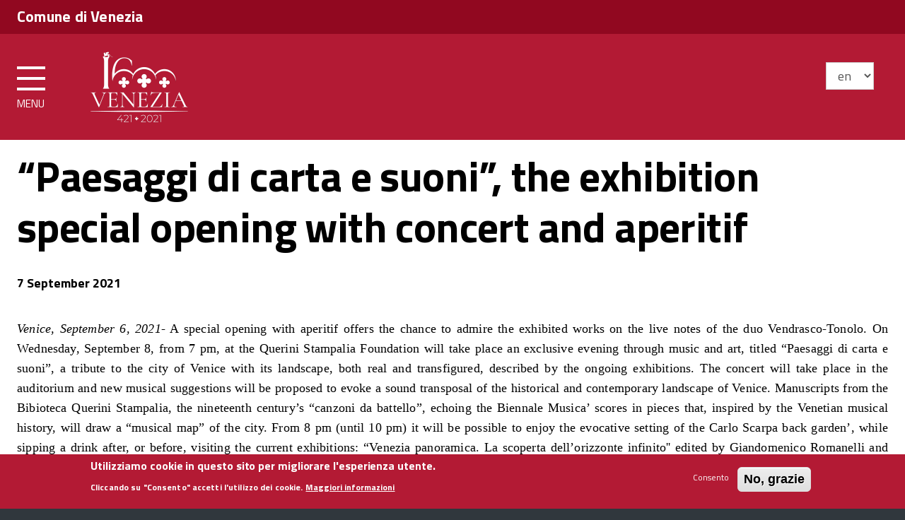

--- FILE ---
content_type: text/html; charset=utf-8
request_url: https://1600.venezia.it/en/articolo/paesaggi-carta-suoni-the-exhibition-special-opening-with-concert-and-aperitif
body_size: 8343
content:
<!DOCTYPE html>
<!--[if lt IE 7]><html class="no-js lt-ie9 lt-ie8 lt-ie7"><![endif]-->
<!--[if IE 7]><html class="no-js lt-ie9 lt-ie8"><![endif]-->
<!--[if IE 8]><html class="no-js lt-ie9"><![endif]-->
<!--[if gt IE 8]><!-->
<html class="no-js">
<!--<![endif]-->
<html lang="en" dir="ltr" prefix="content: http://purl.org/rss/1.0/modules/content/ dc: http://purl.org/dc/terms/ foaf: http://xmlns.com/foaf/0.1/ og: http://ogp.me/ns# rdfs: http://www.w3.org/2000/01/rdf-schema# sioc: http://rdfs.org/sioc/ns# sioct: http://rdfs.org/sioc/types# skos: http://www.w3.org/2004/02/skos/core# xsd: http://www.w3.org/2001/XMLSchema#">

  <head>
    <link rel="profile" href="http://www.w3.org/1999/xhtml/vocab" />
    <meta charset="utf-8" />
    <meta http-equiv="X-UA-Compatible" content="IE=edge,chrome=1" />
    <meta name="viewport" content="width=device-width, initial-scale=1.0" />
    <meta http-equiv="Content-Type" content="text/html; charset=utf-8" />
<meta name="Generator" content="Drupal 7 (http://drupal.org)" />
<link rel="canonical" href="/en/articolo/paesaggi-carta-suoni-the-exhibition-special-opening-with-concert-and-aperitif" />
<link rel="shortlink" href="/en/node/865" />
    <title>“Paesaggi di carta e suoni”, the exhibition special opening with concert and aperitif | 1600Venezia</title>
    <style>
@import url("https://1600.venezia.it/modules/system/system.base.css?t8t1ga");
</style>
<style>
@import url("https://1600.venezia.it/sites/all/modules/simplenews/simplenews.css?t8t1ga");
@import url("https://1600.venezia.it/sites/all/modules/date/date_api/date.css?t8t1ga");
@import url("https://1600.venezia.it/sites/all/modules/date/date_popup/themes/datepicker.1.7.css?t8t1ga");
@import url("https://1600.venezia.it/modules/field/theme/field.css?t8t1ga");
@import url("https://1600.venezia.it/modules/node/node.css?t8t1ga");
@import url("https://1600.venezia.it/sites/all/modules/views/css/views.css?t8t1ga");
@import url("https://1600.venezia.it/sites/all/modules/ckeditor/css/ckeditor.css?t8t1ga");
</style>
<style>
@import url("https://1600.venezia.it/sites/all/modules/colorbox/styles/default/colorbox_style.css?t8t1ga");
@import url("https://1600.venezia.it/sites/all/modules/ctools/css/ctools.css?t8t1ga");
@import url("https://1600.venezia.it/sites/all/modules/eu_cookie_compliance/css/eu_cookie_compliance.css?t8t1ga");
@import url("https://1600.venezia.it/sites/all/modules/lang_dropdown/lang_dropdown.css?t8t1ga");
</style>
<link type="text/css" rel="stylesheet" href="//maxcdn.bootstrapcdn.com/font-awesome/4.7.0/css/font-awesome.min.css" media="all" />
<link type="text/css" rel="stylesheet" href="https://fonts.googleapis.com/css?family=Titillium+Web:400,200,200italic,300,300italic,400italic,600,600italic,700,700italic,900" media="all" />
<style>
@import url("https://1600.venezia.it/sites/default/files/ctools/css/622166352f98ac747b37b66197e304fa.css?t8t1ga");
</style>
<style>
@import url("https://1600.venezia.it/sites/default/themes/agid/css/main.css?t8t1ga");
@import url("https://1600.venezia.it/sites/default/themes/agid/css/custom.css?t8t1ga");
@import url("https://1600.venezia.it/sites/all/libraries/magnific-popup/dist/magnific-popup.css?t8t1ga");
</style>

    <!-- HTML5 element support for IE6-8 -->
    <!--[if lt IE 9]>
  
        <link rel="stylesheet" href="http://fonts.googleapis.com/css?family=Titillium+Web" />
        <link rel="stylesheet" href="http://fonts.googleapis.com/css?family=Titillium+Web:200italic" /> 	
        <link rel="stylesheet" href="http://fonts.googleapis.com/css?family=Titillium+Web:300italic" />
          <link rel="stylesheet" href="http://fonts.googleapis.com/css?family=Titillium+Web:400italic" /> 
          <link rel="stylesheet" href="http://fonts.googleapis.com/css?family=Titillium+Web:600italic" /> 	
          <link rel="stylesheet" href="http://fonts.googleapis.com/css?family=Titillium+Web:700italic" /> 	
          <link rel="stylesheet" href="http://fonts.googleapis.com/css?family=Titillium+Web:200" /> 	
        <link rel="stylesheet" href="http://fonts.googleapis.com/css?family=Titillium+Web:300" />
          <link rel="stylesheet" href="http://fonts.googleapis.com/css?family=Titillium+Web:400" /> 
          <link rel="stylesheet" href="http://fonts.googleapis.com/css?family=Titillium+Web:600" /> 	
          <link rel="stylesheet" href="http://fonts.googleapis.com/css?family=Titillium+Web:700" /> 
          <link rel="stylesheet" href="http://fonts.googleapis.com/css?family=Titillium+Web:900" />
  
        <link rel="stylesheet" href="/sites/default/themes/agid/css/main.css" type="text/css">
        <link rel="stylesheet" href="/sites/default/themes/agid/css/custom.css" type="text/css">
        <link rel="stylesheet" href="/sites/default/themes/agid/css/ie8.css" type="text/css">
  
        <script src="/sites/default/themes/agid/js/vendor/htmll5shiv.js"></script>
        <script src="/sites/default/themes/agid/js/vendor/respond.min.js"></script>
  
      <![endif]-->


    <script src="https://1600.venezia.it/sites/all/modules/jquery_update/replace/jquery/1.10/jquery.min.js?v=1.10.2"></script>
<script src="https://1600.venezia.it/misc/jquery-extend-3.4.0.js?v=1.10.2"></script>
<script src="https://1600.venezia.it/misc/jquery-html-prefilter-3.5.0-backport.js?v=1.10.2"></script>
<script src="https://1600.venezia.it/misc/jquery.once.js?v=1.2"></script>
<script src="https://1600.venezia.it/misc/drupal.js?t8t1ga"></script>
<script src="https://1600.venezia.it/sites/all/modules/eu_cookie_compliance/js/jquery.cookie-1.4.1.min.js?v=1.4.1"></script>
<script src="https://1600.venezia.it/sites/all/libraries/colorbox/jquery.colorbox-min.js?t8t1ga"></script>
<script src="https://1600.venezia.it/sites/all/modules/colorbox/js/colorbox.js?t8t1ga"></script>
<script src="https://1600.venezia.it/sites/all/modules/colorbox/styles/default/colorbox_style.js?t8t1ga"></script>
<script src="https://1600.venezia.it/sites/all/modules/colorbox/js/colorbox_load.js?t8t1ga"></script>
<script src="https://1600.venezia.it/sites/all/modules/colorbox/js/colorbox_inline.js?t8t1ga"></script>
<script>window.eu_cookie_compliance_cookie_name = "";</script>
<script defer="defer" src="https://1600.venezia.it/sites/all/modules/eu_cookie_compliance/js/eu_cookie_compliance.js?t8t1ga"></script>
<script src="https://1600.venezia.it/sites/all/modules/lang_dropdown/lang_dropdown.js?t8t1ga"></script>
<script src="https://1600.venezia.it/sites/default/themes/agid/bootstrap/assets/javascripts/bootstrap.min.js?t8t1ga"></script>
<script src="https://1600.venezia.it/sites/default/themes/agid/js/vendor/modernizr-2.6.2.min.js?t8t1ga"></script>
<script>jQuery.extend(Drupal.settings, {"basePath":"\/","pathPrefix":"en\/","ajaxPageState":{"theme":"agid","theme_token":"8gYfq4KoyAf1qmxaJLlKYd-_80hQ08iryuJCflUf_xQ","js":{"sites\/all\/themes\/bootstrap\/js\/bootstrap.js":1,"sites\/default\/themes\/agid\/js\/search.js":1,"sites\/default\/themes\/agid\/js\/scripts-min.js":1,"sites\/all\/libraries\/magnific-popup\/dist\/jquery.magnific-popup.min.js":1,"sites\/default\/themes\/agid\/js\/custom.js":1,"sites\/all\/modules\/jquery_update\/replace\/jquery\/1.10\/jquery.min.js":1,"misc\/jquery-extend-3.4.0.js":1,"misc\/jquery-html-prefilter-3.5.0-backport.js":1,"misc\/jquery.once.js":1,"misc\/drupal.js":1,"sites\/all\/modules\/eu_cookie_compliance\/js\/jquery.cookie-1.4.1.min.js":1,"sites\/all\/libraries\/colorbox\/jquery.colorbox-min.js":1,"sites\/all\/modules\/colorbox\/js\/colorbox.js":1,"sites\/all\/modules\/colorbox\/styles\/default\/colorbox_style.js":1,"sites\/all\/modules\/colorbox\/js\/colorbox_load.js":1,"sites\/all\/modules\/colorbox\/js\/colorbox_inline.js":1,"0":1,"sites\/all\/modules\/eu_cookie_compliance\/js\/eu_cookie_compliance.js":1,"sites\/all\/modules\/lang_dropdown\/lang_dropdown.js":1,"sites\/default\/themes\/agid\/bootstrap\/assets\/javascripts\/bootstrap.min.js":1,"sites\/default\/themes\/agid\/js\/vendor\/modernizr-2.6.2.min.js":1},"css":{"modules\/system\/system.base.css":1,"sites\/all\/modules\/simplenews\/simplenews.css":1,"sites\/all\/modules\/date\/date_api\/date.css":1,"sites\/all\/modules\/date\/date_popup\/themes\/datepicker.1.7.css":1,"modules\/field\/theme\/field.css":1,"modules\/node\/node.css":1,"sites\/all\/modules\/views\/css\/views.css":1,"sites\/all\/modules\/ckeditor\/css\/ckeditor.css":1,"sites\/all\/modules\/colorbox\/styles\/default\/colorbox_style.css":1,"sites\/all\/modules\/ctools\/css\/ctools.css":1,"sites\/all\/modules\/eu_cookie_compliance\/css\/eu_cookie_compliance.css":1,"sites\/all\/modules\/lang_dropdown\/lang_dropdown.css":1,"\/\/maxcdn.bootstrapcdn.com\/font-awesome\/4.7.0\/css\/font-awesome.min.css":1,"https:\/\/fonts.googleapis.com\/css?family=Titillium+Web:400,200,200italic,300,300italic,400italic,600,600italic,700,700italic,900":1,"public:\/\/ctools\/css\/622166352f98ac747b37b66197e304fa.css":1,"sites\/default\/themes\/agid\/css\/main.css":1,"sites\/default\/themes\/agid\/css\/custom.css":1,"sites\/all\/libraries\/magnific-popup\/dist\/magnific-popup.css":1}},"colorbox":{"opacity":"0.85","current":"{current} of {total}","previous":"\u00ab Prev","next":"Next \u00bb","close":"Close","maxWidth":"98%","maxHeight":"98%","fixed":true,"mobiledetect":true,"mobiledevicewidth":"480px","specificPagesDefaultValue":"admin*\nimagebrowser*\nimg_assist*\nimce*\nnode\/add\/*\nnode\/*\/edit\nprint\/*\nprintpdf\/*\nsystem\/ajax\nsystem\/ajax\/*"},"eu_cookie_compliance":{"cookie_policy_version":"1.0.0","popup_enabled":1,"popup_agreed_enabled":0,"popup_hide_agreed":0,"popup_clicking_confirmation":false,"popup_scrolling_confirmation":false,"popup_html_info":"\u003Cdiv class=\u0022eu-cookie-compliance-banner eu-cookie-compliance-banner-info eu-cookie-compliance-banner--opt-in\u0022\u003E\n  \u003Cdiv class=\u0022popup-content info\u0022\u003E\n    \u003Cdiv id=\u0022popup-text\u0022\u003E\n      \u003Ch2\u003EUtilizziamo cookie in questo sito per migliorare l\u0027esperienza utente.\u003C\/h2\u003E\u003Cp\u003ECliccando su \u0022Consento\u0022 accetti l\u0027utilizzo dei cookie.\u003C\/p\u003E              \u003Cbutton type=\u0022button\u0022 class=\u0022find-more-button eu-cookie-compliance-more-button\u0022\u003EMaggiori informazioni\u003C\/button\u003E\n          \u003C\/div\u003E\n    \n    \u003Cdiv id=\u0022popup-buttons\u0022 class=\u0022\u0022\u003E\n      \u003Cbutton type=\u0022button\u0022 class=\u0022agree-button eu-cookie-compliance-secondary-button\u0022\u003EConsento\u003C\/button\u003E\n              \u003Cbutton type=\u0022button\u0022 class=\u0022decline-button eu-cookie-compliance-default-button\u0022 \u003ENo, grazie\u003C\/button\u003E\n          \u003C\/div\u003E\n  \u003C\/div\u003E\n\u003C\/div\u003E","use_mobile_message":false,"mobile_popup_html_info":"\u003Cdiv class=\u0022eu-cookie-compliance-banner eu-cookie-compliance-banner-info eu-cookie-compliance-banner--opt-in\u0022\u003E\n  \u003Cdiv class=\u0022popup-content info\u0022\u003E\n    \u003Cdiv id=\u0022popup-text\u0022\u003E\n      \u003Ch2\u003EWe use cookies on this site to enhance your user experience\u003C\/h2\u003E\u003Cp\u003EBy tapping the Accept button, you agree to us doing so.\u003C\/p\u003E              \u003Cbutton type=\u0022button\u0022 class=\u0022find-more-button eu-cookie-compliance-more-button\u0022\u003EMaggiori informazioni\u003C\/button\u003E\n          \u003C\/div\u003E\n    \n    \u003Cdiv id=\u0022popup-buttons\u0022 class=\u0022\u0022\u003E\n      \u003Cbutton type=\u0022button\u0022 class=\u0022agree-button eu-cookie-compliance-secondary-button\u0022\u003EConsento\u003C\/button\u003E\n              \u003Cbutton type=\u0022button\u0022 class=\u0022decline-button eu-cookie-compliance-default-button\u0022 \u003ENo, grazie\u003C\/button\u003E\n          \u003C\/div\u003E\n  \u003C\/div\u003E\n\u003C\/div\u003E\n","mobile_breakpoint":"768","popup_html_agreed":"\u003Cdiv\u003E\n  \u003Cdiv class=\u0022popup-content agreed\u0022\u003E\n    \u003Cdiv id=\u0022popup-text\u0022\u003E\n      \u003Ch2\u003EThank you for accepting cookies\u003C\/h2\u003E\u003Cp\u003EYou can now hide this message or find out more about cookies.\u003C\/p\u003E    \u003C\/div\u003E\n    \u003Cdiv id=\u0022popup-buttons\u0022\u003E\n      \u003Cbutton type=\u0022button\u0022 class=\u0022hide-popup-button eu-cookie-compliance-hide-button\u0022\u003EHide\u003C\/button\u003E\n              \u003Cbutton type=\u0022button\u0022 class=\u0022find-more-button eu-cookie-compliance-more-button-thank-you\u0022 \u003EMore info\u003C\/button\u003E\n          \u003C\/div\u003E\n  \u003C\/div\u003E\n\u003C\/div\u003E","popup_use_bare_css":false,"popup_height":"auto","popup_width":"100%","popup_delay":100,"popup_link":"\/en\/articolo\/cookie-policy","popup_link_new_window":1,"popup_position":null,"fixed_top_position":1,"popup_language":"en","store_consent":false,"better_support_for_screen_readers":0,"reload_page":0,"domain":"","domain_all_sites":0,"popup_eu_only_js":0,"cookie_lifetime":"100","cookie_session":false,"disagree_do_not_show_popup":0,"method":"opt_in","allowed_cookies":"","withdraw_markup":"\u003Cbutton type=\u0022button\u0022 class=\u0022eu-cookie-withdraw-tab\u0022\u003EPrivacy settings\u003C\/button\u003E\n\u003Cdiv class=\u0022eu-cookie-withdraw-banner\u0022\u003E\n  \u003Cdiv class=\u0022popup-content info\u0022\u003E\n    \u003Cdiv id=\u0022popup-text\u0022\u003E\n      \u003Ch2\u003EWe use cookies on this site to enhance your user experience\u003C\/h2\u003E\u003Cp\u003EYou have given your consent for us to set cookies.\u003C\/p\u003E    \u003C\/div\u003E\n    \u003Cdiv id=\u0022popup-buttons\u0022\u003E\n      \u003Cbutton type=\u0022button\u0022 class=\u0022eu-cookie-withdraw-button\u0022\u003EWithdraw consent\u003C\/button\u003E\n    \u003C\/div\u003E\n  \u003C\/div\u003E\n\u003C\/div\u003E\n","withdraw_enabled":false,"withdraw_button_on_info_popup":0,"cookie_categories":[],"cookie_categories_details":[],"enable_save_preferences_button":1,"cookie_name":"","containing_element":"body","automatic_cookies_removal":1},"urlIsAjaxTrusted":{"\/en\/articolo\/paesaggi-carta-suoni-the-exhibition-special-opening-with-concert-and-aperitif":true},"lang_code":"en","bootstrap":{"anchorsFix":"0","anchorsSmoothScrolling":"0","formHasError":1,"popoverEnabled":1,"popoverOptions":{"animation":1,"html":0,"placement":"right","selector":"","trigger":"click","triggerAutoclose":1,"title":"","content":"","delay":0,"container":"body"},"tooltipEnabled":1,"tooltipOptions":{"animation":1,"html":0,"placement":"auto left","selector":"","trigger":"hover focus","delay":0,"container":"body"}}});</script>

    <!-- Matomo -->
    <script>
      var _paq = window._paq = window._paq || [];
      /* tracker methods like "setCustomDimension" should be called before "trackPageView" */
      _paq.push(['trackPageView']);
      _paq.push(['enableLinkTracking']);
      (function() {
        var u = "//analytics.venis.it/";
        _paq.push(['setTrackerUrl', u + 'matomo.php']);
        _paq.push(['setSiteId', '13']);
        var d = document,
          g = d.createElement('script'),
          s = d.getElementsByTagName('script')[0];
        g.async = true;
        g.src = u + 'matomo.js';
        s.parentNode.insertBefore(g, s);
      })();
    </script>
    <!-- End Matomo Code -->

  </head>
  <body class="html not-front not-logged-in no-sidebars page-node page-node- page-node-865 node-type-articolo i18n-en">
    <div id="fb-root"></div>
    <script async defer crossorigin="anonymous" src="https://connect.facebook.net/it_IT/sdk.js#xfbml=1&version=v10.0&appId=793604764028298&autoLogAppEvents=1" nonce="AEJK2paU"></script>
    <p id="skip-link">
      <a href="#main" class="element_invisible element_focusable">Vai al Contenuto</a>
      <a href="#footer" class="element_invisible element_focusable">Raggiungi il pi&egrave; di pagina</a>
    </p>

        <div class="body_wrapper fp_body_wrapper push_container clearfix" id="page_top">

  <header class="header_container">

    <div class="main_nav_container fp_main_nav_container container-fullwidth menu_top main_nav_container_small">

      <div class="burger_wrapper">
        <div class="burger_container">
          <a class="toggle-menu menu-left push-body" href="#">
            <span class="bar"></span>
            <span class="bar"></span>
            <span class="bar"></span>
          </a>
        </div><!-- /burger_container -->
      </div><!-- /burger_wrapper. -->

      <!-- Menu -->
      <nav class="cbp-spmenu cbp-spmenu-vertical cbp-spmenu-left">
        <div class="cbp-menu-wrapper clearfix">
          <ul class="menu"><li class="first leaf"><a href="/en">Home</a></li>
<li class="leaf"><a href="/en/news-faq">News</a></li>
<li class="leaf"><a href="/en/projects-and-initiatives-submission-notice">Projects submission</a></li>
<li class="leaf"><a href="/en/social-wall">Social wall</a></li>
<li class="leaf"><a href="/en/media/media-gallery">Media Gallery</a></li>
<li class="leaf"><a href="/en/news-export">Notizie</a></li>
<li class="last leaf"><a href="/en/partners">Partners</a></li>
</ul>          <!-- /navgoco -->
        </div>
      </nav><!-- /nav cbp-spmenu -->
      <!-- End Menu -->

      <div class="top_nav clearfix">
        <div class="container-fluid">       
          <div class="row">           
            <div class="logo_container col-lg-10 col-md-10 col-xs-10">
                                <div class="region region-top-header">
    
<section id="block-block-1" class="block block-block logo-top-nav clearfix">

        
	<div>
		<div class="logo_top_text clearfix" style="padding-left:0">
  <p><strong>Comune di Venezia</strong></p>
</div>
	</div>

</section>
  </div>
                          </div><!-- /logo_container col-lg-9 col-lg-offset-1 col-md-9 col-md-offset-1 col-xs-8 col-xs-offset-2 -->

            <div class="col-lg-2 col-md-2 col-xs-2 button-spid-container">
                          </div><!-- /col-lg-2 col-md-2 col-xs-2 button-spid-container -->
          </div><!-- /row --> 
        </div><!-- /container -->
      </div><!-- /top_nav -->


      <div class="main_nav clearfix">     
        <div class="container-fluid">       
          <div class="row">
            <div class="logo_container clearfix col-lg-9 col-md-9 col-sm-9 col-xs-12">

              
              <div class="logo_text clearfix">
                                  <p id="site-name" class="h1">
                    <a href="/en" title="Home">
                      <img src="/sites/default/themes/agid/img/logo-line.png">
                                          </a>
                  </p>
                              </div>

              
            </div><!-- /logo_container -->

            <div id="sb-search" class="sb-search">
                            <form class="form-search content-search" action="/en/articolo/paesaggi-carta-suoni-the-exhibition-special-opening-with-concert-and-aperitif" method="post" id="search-block-form" accept-charset="UTF-8"><div><div class="nav_search clearfix">
  <input onblur="if (this.value == &#039;&#039;) {this.value = &#039;Enter terms then hit Search...&#039;;}" onfocus="if (this.value == &#039;Enter terms then hit Search...&#039;) {this.value = &#039;&#039;;}" class="form-control form-text" type="text" id="edit-search-block-form--2" name="search_block_form" value="Enter terms then hit Search..." maxlength="128" /><input type="submit" value="h" /><div class="form-actions form-wrapper form-group" id="edit-actions"><button class="element-invisible  btn btn-primary form-submit" value="" type="submit" id="edit-submit" name="op">Search</button>
</div><input type="hidden" name="form_build_id" value="form-MsQJRPYpjxDwo5pkJ8XAuHGK19trelK8el4ERjPXfYI" />
<input type="hidden" name="form_id" value="search_block_form" />
</div>
</div></form>            </div>

            <div class="col-lg-2 col-md-2 col-sm-2 hidden-xs col-social">
                            
            </div><!-- /col-md-4 -->
            <div class="col-lg-1 col-md-1 col-sm-1 col-xs-1 col-lang-switcher">
              <form class="lang_dropdown_form language" id="lang_dropdown_form_language" action="/en/articolo/paesaggi-carta-suoni-the-exhibition-special-opening-with-concert-and-aperitif" method="post" accept-charset="UTF-8"><div><div class="form-item form-item-lang-dropdown-select form-type-select form-group"><select class="lang-dropdown-select-element form-control form-select" id="lang-dropdown-select-language" style="width:68px" name="lang_dropdown_select"><option value="en" selected="selected">en</option></select></div><input type="hidden" name="en" value="/en/articolo/paesaggi-carta-suoni-the-exhibition-special-opening-with-concert-and-aperitif" />
<noscript><div>
<button type="submit" id="edit-submit--2" name="op" value="Go" class="btn btn-default form-submit">Go</button>

</div></noscript><input type="hidden" name="form_build_id" value="form-iTyNRe0nhCYhJcNv4dfhBqo9xRyfOgP8rvkLurwojsE" />
<input type="hidden" name="form_id" value="lang_dropdown_form" />
</div></form>            </div>
          </div><!-- /row --> 
        </div><!-- /container -->
      </div><!-- /main_nav -->


              <div class="sub_nav clearfix">
                  </div><!-- /sub_nav -->  
          </div><!-- /main_nav_container -->

  </header><!-- /header_container -->

  
  
      <div id="main" class="main_container">

      <div class="section section_white section_first clearfix">
        <div class=" container-fluid">
          <div class="row">
            
            <section class="col-sm-12">
                                          <a id="main-content"></a>
                                            <h1 class="page-header">“Paesaggi di carta e suoni”, the exhibition special opening with concert and aperitif</h1>
                                                                                                                                <!-- #content -->
                                <div class="region region-content">
    
<section id="block-system-main" class="block block-system clearfix">

        
	<div>
		

  <article id="node-865" class="node node-articolo clearfix"  about="/en/articolo/paesaggi-carta-suoni-the-exhibition-special-opening-with-concert-and-aperitif" typeof="sioc:Item foaf:Document">
    <div class="post_content post_content_cell clearfix">

              <header>
                                <span property="dc:title" content="“Paesaggi di carta e suoni”, the exhibition special opening with concert and aperitif" class="rdf-meta element-hidden"></span>                          <span class="date-created">
                7 September 2021              </span>
                    </header>
            <div class="field field-name-body field-type-text-with-summary field-label-hidden"><div class="field-items"><div class="field-item even" property="content:encoded"><p align="justify"><font face="Helvetica Neue, serif"><i>Venice, September 6, 2021</i></font><font face="Helvetica Neue, serif">- A special opening with aperitif offers the chance to admire the exhibited works on the live notes of the duo Vendrasco-Tonolo. On Wednesday, September 8, from 7 pm, at the Querini Stampalia Foundation will take place an exclusive evening through music and art, titled “Paesaggi di carta e suoni”, a tribute to the city of Venice with its landscape, both real and transfigured, described by the ongoing exhibitions. The concert will take place in the auditorium and new musical suggestions will be proposed to evoke a sound transposal of the historical and contemporary landscape of Venice. Manuscripts from the Bibioteca Querini Stampalia, the nineteenth century’s “canzoni da battello”, echoing the Biennale Musica’ scores in pieces that, inspired by the Venetian musical history, will draw a “musical map” of the city. From 8 pm (until 10 pm) it will be possible to enjoy the evocative setting of the Carlo Scarpa back garden’, while sipping a drink after, or before, visiting the current exhibitions: “Venezia panoramica. La scoperta dell’orizzonte infinito'' edited by Giandomenico Romanelli and Pascaline Vatine. and “Un’evidenza fantascientifica. Luigi Ghirri, Andrea Zanzotto, Giuseppe Caccavale '' edited by Chiara Bertola and Andrea Cortellessa. The event is part of the activities organized to celebrate the 1600</font><sup><font face="Helvetica Neue, serif">th</font></sup><font face="Helvetica Neue, serif"> anniversary from the foundation of the city of Venice. </font></p>

<p align="justify"><font face="Helvetica Neue, serif">Spaces are limited, Green Pass and advance booking are required: </font><a href="mailto:manifestazioni@querinistampalia.org"><font color="#0563c1"><font face="Helvetica Neue, serif"><u>manifestazioni@querinistampalia.org</u></font></font></a><font face="Helvetica Neue, serif">. </font></p>

<p align="justify">“<font face="Helvetica Neue, serif">Venezia panoramica” shows the largest “view of Venice” ever realized, the one painted in 1887 by the Venetian painter and decorator, Giovanni Biasin, which is exhibited for the first time after the recent conservative restoration that has recovered the beautiful original colors. An opportunity to reconstruct that fascinating journey, through almost sixty engravings and paintings, that starts from the tiny woodcut cartoons of the fifteenth century, almost entirely focused on St. Mark’s Square, and gradually widens to larger and larger views of Venice’s skyline, up to embrace the whole horizon. </font></p>

<p align="justify">“<font face="Helvetica Neue, serif">Un’evidenza scientifica” is, on the other hand, the third act of the research program linked to the Luigi Ghirri Fund, which compares photography, painting and poetry, an enhancement opportunity given through the language of art. A trialogue: a visual artist like Giuseppe Caccavale and a great poet like Andrea Zanzotto, confront each other with the works of Luigi Ghirri, on the great topic of landscape. The language of photography, of poetry and painting compose an unpublished landscape, so unrecognizable and transformed to seem the landscape of a different world, a fantasy world. Further information at www.querinistampalia.org. </font></p>
</div></div></div>              <footer>
                            </footer>
                </div>
  </article>

	</div>

</section>
  </div>
              
              <!-- /#content -->
            </section>

            
          </div><!-- /row -->
        </div><!-- /container -->
      </div><!-- /section -->

    </div><!-- /#main -->
  
  <!-- #gallery_second -->
    <!-- /#gallery_second -->

  <!-- #gallery_third -->
    <!-- /#gallery_third -->

  <!-- #gallery_fourth -->
    <!-- /#gallery_fourth -->

  <!-- #gallery_fifth -->
    <!-- /#gallery_fourth -->

  
  <div class="section section_grey_darker clearfix">
    <footer id="footer" class="footer_container fp_footer_container container-fluid">

              <div class="row base">
                      <div id="footer-first" class="col-md-12">
              <div class="footer-area">
                  <div class="region region-footer-first">
    
<section id="block-block-7" class="block block-block clearfix">

        
	<div>
		<div class="row">

  <div class="col-md-6 col-sm-6 col-xs-6">
    <div class="logo_container clearfix">
      <div class="logo_wrapper clearfix">
        <a href="/" title="">
          <img src="/sites/default/themes/agid/img/loghi/logo_1600.png" class="logo" alt="Logo Venezia Unica">
        </a>
      </div>
    </div>
  </div>
  <div class="col-md-6 col-sm-6 col-xs-6">
    <div class="logo_container pull-right clearfix">
      <div class="logo_wrapper clearfix">
        <a target="_blank" href="http://www.comune.venezia.it" title="">
          <img src="/sites/default/themes/agid/img/loghi/comune-di-venezia_logo.svg" class="logo" alt="Comune di Venezia">
        </a>
      </div>
    </div>
  </div>

</div>

<div class="row">

  <div class="col-md-9">
        <a href="https://www.velaspa.com/" target="_blank"><img src="/sites/default/themes/agid/img/loghi/logo_vela.svg" class="logo" style="max-width: 200px;"></a>
        <a href="https://www.venis.it/" target="_blank"><img src="/sites/default/themes/agid/img/loghi/logo_venis.png" class="logo" style="max-width: 200px;"></a>
        <a href="https://www.visitmuve.it/" target="_blank"><img src="/sites/default/themes/agid/img/sponsor/muve.png" class="logo" style="max-width: 200px;"></a>

    <div style="margin:10px 0 0">
      <p>© 2021 Ve.La. S.p.A.<br>Tutti i diritti riservati - Ve.La. S.p.A. all rights reserved</p>
      <a href="https://1600.venezia.it/termini-condizioni">Privacy Policy</a> | 
      <a href="https://1600.venezia.it/cookie-policy">Cookies Policy</a>   
    </div>
  </div>

  <div class="col-md-3">
    <div class="row">

      <div class="col-md-12" style="display:none">
        <h3>Seguici su</h3>
        <div class="box_text box_text_footer box_text_footer_social clearfix">
          <div class="footer_social clearfix">
            <a target="_blank" href="https://www.facebook.com/VeneziaPaginaUfficiale"><span class="icon icon-facebook" aria-hidden="true"></span></a>
            <a target="_blank" href="https://twitter.com/veneziaunica"><span class="icon icon-twitter" aria-hidden="true"></span></a>
            <a target="_blank" href="https://plus.google.com/u/0/b/110254182371561338165/+VeneziaunicaIt/posts"><span class="icon icon-google-plus" aria-hidden="true"></span></a>                  
            <a target="_blank" href="https://www.youtube.com/channel/UCTZnAHXVilcmHEREwlVGMrw"><span class="icon icon-youtube" aria-hidden="true"></span></a>
            <a target="_blank" href="http://www.pinterest.com/veneziaunica/"><span class="icon icon-pinterest-p" aria-hidden="true"></span></a>
            <a target="_blank" href="http://instagram.com/veneziaunica"><span class="icon icon-instagram" aria-hidden="true"></span></a>
          </div>
        </div>
      </div>

    </div>

  </div>
</div>

<div class="small">
  Società del gruppo Avm per la commercializzazione dei servizi di trasporto e dei principali eventi a Venezia - Sede Legale: Isola Nova del Tronchetto, 21 - 30135 VENEZIA<br />
  Fax +39 041272.2663<br />
  Registro delle Imprese di Venezia n. 03069670275 – REA VE 278800 C.F e P.I. 03069670275 Capitale Sociale € 1.885.000,00 i.v.<br />
  E-mail vela@velaspa.com. PEC velaspa@legalmail.it Società soggetta all’attività di direzione e coordinamento di Avm S.p.A.
</div >	</div>

</section>
  </div>
              </div>
            </div>
                

          
          
                  </div>
      

           

    </footer><!-- /footer_container -->

  </div><!-- /section -->

  <a class="scrollto_top" href="#page_top"><span class="icon icon-icon-top" aria-hidden="true"></span></a>


</div><!-- /push_container -->    

<div class="push-body-mask"></div>    <script src="https://1600.venezia.it/sites/all/themes/bootstrap/js/bootstrap.js?t8t1ga"></script>
<script src="https://1600.venezia.it/sites/default/themes/agid/js/search.js?t8t1ga"></script>
<script src="https://1600.venezia.it/sites/default/themes/agid/js/scripts-min.js?t8t1ga"></script>
<script src="https://1600.venezia.it/sites/all/libraries/magnific-popup/dist/jquery.magnific-popup.min.js?t8t1ga"></script>
<script src="https://1600.venezia.it/sites/default/themes/agid/js/custom.js?t8t1ga"></script>

    </body>

</html>

--- FILE ---
content_type: text/css
request_url: https://1600.venezia.it/sites/default/themes/agid/css/custom.css?t8t1ga
body_size: 2563
content:
html {
  background-color: #30373d;
}
html, body {
  min-height: 100%;
}

.body_wrapper {
  padding: 198px 0 0 0;
  background-color: #b31a34;
}
@media (max-width: 991px) {
  .body_wrapper.fp_body_wrapper {
    padding-top: 148px;
  }
}

#footer .logo_text {
  padding: 0;
}
#footer .base {
  margin-top: 15px;
}

#block-system-main {
  padding-top: 0 !important;
}
.ui-datepicker-title .ui-datepicker-month {
  font-size: 0.9rem;
  line-height: 30px;
  display: block;
  width: 105px;
  position: absolute;
  left: 2.3em;
}
.ui-datepicker-title .ui-datepicker-year {
  font-size: 0.9rem !important;
  display: block;
  width: 105px !important;
  position: absolute;
  right: 2.3em;
  top: 6px;
}
.toggle_view {
  -webkit-border-radius: 50%;
  -moz-border-radius: 50%;
  border-radius: 50%;
  width: 40px;
  height: 40px;
  text-align: center;
  background: #00264d !important;
  color: #ffffff;
  position: fixed;
  bottom: 20px;
  right: 20px;
  font-size: 1em;
  line-height: 38px;
  border: 2px solid #ffffff;
  z-index: 900;
}
.toggle_view:hover, .toggle_view:hover {
  text-decoration: none;
  color: #ffffff;
}
.container-custom {
  width: inherit !important;
}
.container-small {
  max-width: 800px;
}
.slicknav_menu {
  position: absolute;
}
.btn {
  border-radius: 3px !important;
}
.card {
  background: #fff;
  overflow: hidden;
  -webkit-box-shadow: 0px 3px 5px rgba(50,50,50,0.15);
  -moz-box-shadow: 0px 3px 5px rgba(50,50,50,0.15);
  box-shadow: 0px 3px 5px rgba(50,50,50,0.15);
  -webkit-border-radius: 4px;
  -moz-border-radius: 4px;
  border-radius: 4px;
  margin-bottom: 10px;
  display: block;
  padding: 15px;
}
.shadow-sm, .alert {
  -webkit-box-shadow: 0px 3px 5px rgba(50,50,50,0.15);
  -moz-box-shadow: 0px 3px 5px rgba(50,50,50,0.15);
  box-shadow: 0px 3px 5px rgba(50,50,50,0.15);
}
.shadow-md {
  -webkit-box-shadow: 0 10px 20px rgba(0,0,0,0.19), 0 6px 6px rgba(0,0,0,0.23);
  -moz-box-shadow: 0 10px 20px rgba(0,0,0,0.19), 0 6px 6px rgba(0,0,0,0.23);
  box-shadow: 0 10px 20px rgba(0,0,0,0.19), 0 6px 6px rgba(0,0,0,0.23);
}
.shadow-lg {
  -webkit-box-shadow: 0 14px 28px rgba(0,0,0,0.25), 0 10px 10px rgba(0,0,0,0.22);
  -moz-box-shadow: 0 14px 28px rgba(0,0,0,0.25), 0 10px 10px rgba(0,0,0,0.22);
  box-shadow: 0 14px 28px rgba(0,0,0,0.25), 0 10px 10px rgba(0,0,0,0.22);
}
.shadow-xl {
  -webkit-box-shadow: 0 19px 38px rgba(0,0,0,0.30), 0 15px 12px rgba(0,0,0,0.22);
  -moz-box-shadow: 0 19px 38px rgba(0,0,0,0.30), 0 15px 12px rgba(0,0,0,0.22);
  box-shadow: 0 19px 38px rgba(0,0,0,0.30), 0 15px 12px rgba(0,0,0,0.22);
}

.alert-danger {
  border-color: #e8a5b0;
}
.alert-success {
  border-color: #a6ca88;
}
.alert-info {
  border-color: #7bccdc;
}

a.card {
  margin-bottom: 10px;
  transition: all 0.3s cubic-bezier(.25,.8,.25,1);
  color: initial;
}
a.card:hover {
  -webkit-box-shadow: 0 14px 28px rgba(0,0,0,0.25), 0 10px 10px rgba(0,0,0,0.22);
  -moz-box-shadow: 0 14px 28px rgba(0,0,0,0.25), 0 10px 10px rgba(0,0,0,0.22);
  box-shadow: 0 14px 28px rgba(0,0,0,0.25), 0 10px 10px rgba(0,0,0,0.22);
  color: initial;
}
a.card:focus {
  background-color: #fff;
}


.card-heading {
  padding: 15px;
  border-bottom: 1px solid #dadada;
}
.card-image {
  height: 300px;
  background-image:url(/sites/all/modules/custom/iscrizione/assets/img/iscrizione-bg.jpg);
  background-repeat: no-repeat;
  background-size: cover !important;
  background-position: 50% 82% !important;
  overflow: hidden;
  position: relative;
}
.card-image::after {
  content: "";
  position: absolute;
  top: 0;
  bottom: 0;
  left: 0;
  right: 0;
  background: transparent url("/sites/default/themes/agid/logo-2x.png") center center no-repeat;
  background-size: 240px;
}
.card-image video {
  position: absolute;
  width: 100%;
  top: -15vw;
}
@media(max-width:992px) {
  .card-image video {
    display: none; 
  }
}
.card-body {
  padding: 15px;
}
.card-body:not(:first-child) {
  border-top: 1px solid #dadada;
}

.list-group-item:first-child {
  border-top-left-radius: 4px;
  border-top-right-radius: 4px;
}
.list-group-item {
  position: relative;
  display: block;
  padding: 10px 15px;
  margin-bottom: -1px;
  background-color: #fff;
  border: 1px solid #ddd;
}
.list-group-item:last-child {
  margin-bottom: 0;
  border-bottom-right-radius: 4px;
  border-bottom-left-radius: 4px;
}

.breadcrumb {
  background-color: #fff !important;
  margin-bottom: 5px !important;
}

.nav-pills > li > a {
  margin: 0 2px;
  padding: 10px 5px !important;
  background-color: #fff !important;
  -webkit-box-shadow: 0px 1px 2px 0px rgba(50,50,50,0.35);
  -moz-box-shadow: 0px 1px 2px 0px rgba(50,50,50,0.35);
  box-shadow: 0px 1px 2px 0px rgba(50,50,50,0.35);
}
.nav-pills > li:first-child > a {
  margin-left: 0px;
}
.nav-pills > li:last-child > a {
  margin-right: 0px;
}
.nav-pills > li.active > a {
  background-color: #b31a34 !important;
}
@media (max-width: 767px) {
  .nav-pills > li {
    margin: 2px 0 0 0 !important;
  }
  .nav-pills > li > a {
    margin: 0 !important;
    padding-top: 6px !important;
    padding-bottom: 6px !important;
  }
}
.nav-pills > li > a .label {
  border-radius: 20px;
  font-size: 10px;
  padding: 0 6px;
  min-width: 18px;
  height: 18px;
  line-height: 18px;
  vertical-align: 3px;
  display: inline-block;
}


.nav-tabs {
  padding: 5px 5px 0 5px !important;
}
.nav-tabs > li a {
  background-color: #f9f9f9 !important;
  color: #000 !important;
  white-space: nowrap;
  padding: 5px !important;
}
.nav-tabs > li.active a {
  background-color: #fff !important;
  font-weight: bold;
}
.nav-tabs.nav-justified > .active > a {
  border-bottom-color: #fff !important;
}
.tab-content label {
  margin-bottom: 0;
}
.tab-content .form-group {
  margin-bottom: 5px;
}

.dataTables_length, .dataTables_filter, .dataTables_info, .dataTables_paginate {
  padding: 5px !important;
}
.dataTables_paginate .paginate_button {
  padding: 0px 3px !important;
}


input[type="radio"] {
  opacity: 1 !important;
  appearance: auto !important;
  margin-top: 7px !important;
}
input[type="radio"]:checked~label::before {
  color: #fff;
  background-color: #465aa2
}
input[type="radio"]:focus~label::before {
  box-shadow: 0 0 0 1px #fff,0 0 0 .2rem rgba(70, 90, 162, .25);
}
input[type="radio"]:disabled~label {
  color: #6c757d
}
input[type="radio"]:disabled~label::before {
  background-color: #e9ecef
}
input[type="radio"] + label {
  position: relative;
  padding-left: 26px;
  margin-bottom: 0;
  user-select: none;
  cursor: pointer;
  font-weight: 500;
}
input[type="radio"] + label::before {
  content: "";
  position: absolute;
  top: .25rem;
  left: 0;
  display: block;
  width: 1rem;
  height: 1rem;
  pointer-events: none;
  content: "";
  -webkit-user-select: none;
  -moz-user-select: none;
  -ms-user-select: none;
  user-select: none;
  background-color: #fff;
  box-shadow: 0px 0px 1px 0px rgba(0, 0, 0, 0.5);
}
input[type="radio"] + label::after {
  content: "";
  position: absolute;
  top: .25rem;
  left: 0;
  display: block;
  width: 1rem;
  height: 1rem;
  content: "";
  background-repeat: no-repeat;
  background-position: center center;
  background-size: 50% 50%
}
input[type="radio"] + label::before {
  border-radius: .5rem
}
input[type="radio"]:checked~label::before {
  background-color: #465aa2
}
input[type="radio"]:checked~label::after {
  background-color: white;
  border-radius: .5rem;
  border: 5px solid #465aa2;
}
input[type="radio"]:disabled:checked~label::before {
  background-color: rgba(0,123,255,.5)
}

::-webkit-input-placeholder { /* WebKit browsers */
  text-transform: none;
}
:-moz-placeholder { /* Mozilla Firefox 4 to 18 */
  text-transform: none;
}
::-moz-placeholder { /* Mozilla Firefox 19+ */
  text-transform: none;
}
:-ms-input-placeholder { /* Internet Explorer 10+ */
  text-transform: none;
}
::placeholder { /* Recent browsers */
  text-transform: none;
}

label {
  margin-bottom: 0 !important;
}

.bg-white {
  background-color: #fff;
}

i.req::after {
  content: "*";
  color: red;
}

.tab-pane .membro:not(.first) {
  border-top: 1px solid #dddddd;
  margin-top: 10px;
}

.card.overflow-a {
  overflow: auto;
}

table.no-wrap td, 
table.no-wrap td {
  white-space: nowrap;
}


.tooltip.show {
  opacity: .9;
}
.tooltip {
  background-color: transparent !important;
  position: absolute;
  z-index: 1070;
  display: block;
  margin: 0;
  font-family: -apple-system,BlinkMacSystemFont,"Segoe UI",Roboto,"Helvetica Neue",Arial,sans-serif,"Apple Color Emoji","Segoe UI Emoji","Segoe UI Symbol","Noto Color Emoji";
  font-style: normal;
  font-weight: 400;
  line-height: 1.5;
  text-align: left;
  text-decoration: none;
  text-shadow: none;
  text-transform: none;
  letter-spacing: normal;
  word-break: normal;
  word-spacing: normal;
  white-space: normal;
  line-break: auto;
  font-size: .875rem;
  word-wrap: break-word;
  opacity: 0;
}
.tooltip-arrow {
  display: none;
}
.tooltip-inner {
  max-width: 200px;
  padding: .25rem .5rem;
  color: #fff;
  text-align: center;
  background-color: #000;
  border-radius: 4px;
}

.datatable th.sorting_asc:hover, 
.datatable th.sorting_desc:hover, 
.datatable th.sorting:hover {
  background-color: #f1f1f1;
}
.dataTables_length select, 
.dataTables_filter input {
  height: 34px;
  line-height: 34px;
  padding: 0 6px;
  margin: 0;
  font-size: 18px;
  color: #555555;
  background-color: #fff;
  background-image: none;
  border: 1px solid #ccc;
  border-radius: 0px;
  -webkit-transition: border-color ease-in-out 0.15s;
  -moz-transition: border-color ease-in-out 0.15s;
  -o-transition: border-color ease-in-out 0.15s;
  transition: border-color ease-in-out 0.15s;
}
.dataTables_length select:focus, 
.dataTables_filter input:focus {
  border-color: #66afe9;
  -webkit-box-shadow: inset 0 1px 1px rgba(0, 0, 0, 0.075), 0 0 8px rgba(102, 175, 233, 0.6);
  -moz-box-shadow: inset 0 1px 1px rgba(0, 0, 0, 0.075), 0 0 8px rgba(102, 175, 233, 0.6);
  box-shadow: inset 0 1px 1px rgba(0, 0, 0, 0.075), 0 0 8px rgba(102, 175, 233, 0.6);
}

.post_content.post_content_cell {
  max-width: none;
}

.col-lang-switcher #lang_dropdown_form_language{
  margin-top: 46%;
}

--- FILE ---
content_type: image/svg+xml
request_url: https://1600.venezia.it/sites/default/themes/agid/img/loghi/logo_vela.svg
body_size: 3006
content:
<?xml version="1.0" encoding="utf-8"?>
<!-- Generator: Adobe Illustrator 16.0.4, SVG Export Plug-In . SVG Version: 6.00 Build 0)  -->
<!DOCTYPE svg PUBLIC "-//W3C//DTD SVG 1.1//EN" "http://www.w3.org/Graphics/SVG/1.1/DTD/svg11.dtd">
<svg version="1.1" id="Layer_1" xmlns="http://www.w3.org/2000/svg" xmlns:xlink="http://www.w3.org/1999/xlink" x="0px" y="0px"
	 width="200px" height="88px" viewBox="-12.5 0 200 88" enable-background="new -12.5 0 200 88" xml:space="preserve">
<g>
	<g>
		<path fill="#FFFFFF" d="M-7,47.77h31.635c2.318,2.045,5.318,4.362,8.045,4.362c4.908,0,9.816-10.09,14.726-10.09
			c3.409,0,6.681,3.136,9.954,5.728c-2.591-15.681-16.227-27.271-32.18-27.271C9.227,20.635-4.41,32.225-7,47.77"/>
		<path fill="#FFFFFF" d="M-6.863,57.723c2.59,15.682,16.226,27.271,32.041,27.271c15.953,0,29.726-11.59,32.18-27.135
			c-3.273-2.59-6.545-5.729-9.816-5.729c-4.91,0-9.817,10.092-14.727,10.092c-2.727,0-5.727-2.455-8.045-4.5H-6.863L-6.863,57.723z"
			/>
	</g>
	<g>
		<path fill="#FFFFFF" d="M73.584,36.452h7.5l7.908,22.905l8.045-22.905h7.229l-12.137,32.45h-6.408L73.584,36.452z"/>
		<path fill="#FFFFFF" d="M125.535,61.54c-0.41,2.728-1.5,4.637-3.137,6c-1.773,1.362-4.228,2.045-7.5,2.045
			c-3.953,0-6.953-1.091-8.861-3.272c-2.046-2.182-3-5.315-3-9.271c0-2.047,0.271-3.817,0.816-5.317
			c0.547-1.5,1.362-2.863,2.455-3.953c1.09-1.092,2.317-1.91,3.817-2.457c1.5-0.543,3-0.815,4.771-0.815
			c3.683,0,6.408,1.091,8.183,3.136c1.771,2.045,2.728,4.907,2.728,8.453v2.592h-16.361c0,1.908,0.544,3.408,1.5,4.5
			c0.953,1.092,2.316,1.637,4.09,1.637c2.455,0,3.955-1.092,4.5-3.137h6V61.54z M119.672,54.45c0-1.638-0.41-2.864-1.229-3.818
			c-0.819-0.954-2.047-1.362-3.816-1.362c-0.818,0-1.639,0.138-2.184,0.408c-0.683,0.272-1.228,0.682-1.637,1.092
			c-0.408,0.408-0.818,0.953-1.091,1.638c-0.272,0.681-0.409,1.362-0.409,2.045L119.672,54.45L119.672,54.45z"/>
		<path fill="#FFFFFF" d="M129.488,36.452h6.408v32.45h-6.408V36.452z"/>
		<path fill="#FFFFFF" d="M154.441,65.902c-0.955,1.092-2.045,1.91-3.137,2.592c-1.229,0.682-2.729,0.955-4.5,0.955
			c-1.091,0-2.046-0.137-3-0.409c-0.953-0.272-1.772-0.683-2.453-1.228c-0.683-0.545-1.228-1.363-1.771-2.184
			c-0.41-0.955-0.684-1.908-0.684-3.271c0-1.635,0.41-3,1.092-3.955c0.682-1.09,1.637-1.771,2.863-2.452
			c1.227-0.546,2.453-0.956,3.953-1.228c1.5-0.272,3-0.41,4.5-0.41l2.998-0.137v-1.228c0-1.5-0.406-2.454-1.227-3
			c-0.817-0.546-1.771-0.817-2.862-0.817c-2.455,0-3.954,0.954-4.362,2.863l-5.863-0.546c0.408-2.454,1.5-4.229,3.271-5.317
			c1.771-1.091,4.093-1.636,7.091-1.636c1.772,0,3.409,0.272,4.637,0.682c1.227,0.41,2.318,1.091,3.137,1.909s1.363,1.771,1.637,3
			c0.407,1.229,0.547,2.453,0.547,3.953v15h-6.002V65.9h0.137V65.902z M154.305,58.268l-2.863,0.137
			c-1.362,0-2.455,0.139-3.271,0.41s-1.499,0.408-1.906,0.817c-0.41,0.272-0.685,0.683-0.955,1.091
			c-0.138,0.409-0.273,0.954-0.273,1.363c0,0.818,0.273,1.363,0.818,1.909c0.545,0.409,1.363,0.681,2.316,0.681
			c1.639,0,3-0.408,3.955-1.09c0.545-0.409,1.091-0.955,1.363-1.637c0.408-0.682,0.545-1.5,0.545-2.454v-1.228H154.305
			L154.305,58.268z"/>
	</g>
</g>
</svg>
